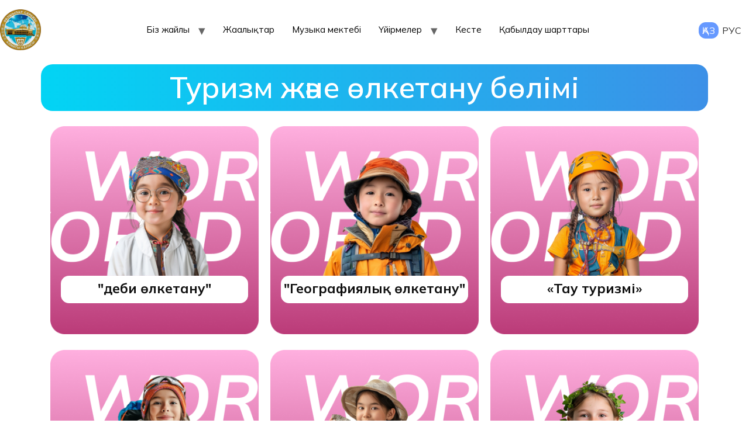

--- FILE ---
content_type: text/html; charset=UTF-8
request_url: https://school-palace.kz/turistik-lketanu-b-limi/
body_size: 12018
content:
<!doctype html>
<html dir="ltr" lang="kk" prefix="og: https://ogp.me/ns#">
<head>
	<meta charset="UTF-8">
	<meta name="viewport" content="width=device-width, initial-scale=1">
	<link rel="profile" href="https://gmpg.org/xfn/11">
	<title>Туризм және өлкетану бөлімі - Алматы қаласының Оқушылар сарайы</title>

		<!-- All in One SEO 4.8.1.1 - aioseo.com -->
	<meta name="description" content="Жетістіктері ІІІ Республикалық «Жас құтқарушы» слетінде «Газет-жарнама қалқаны» конкурсында Алматы қаласының командасы ІІ орын алды. Жетекшісі: Ерболатұлы Ернұр «Менің Отаным – Қазақстан» туристік экспедициялық жасақтардың республикалық слетінде Алматы қаласының командасы ІІ орын иеленді. Жетекшісі: Қуандықов Нұрбақыт Жеткергенұлы «Туристік кедергілер жолағы» номинациясы – туристік кедергілер жолағынан өту бейнероликтер байқауында біздің команда І орын алды. Команда қурамы:" />
	<meta name="robots" content="max-image-preview:large" />
	<link rel="canonical" href="https://school-palace.kz/turistik-lketanu-b-limi/" />
	<meta name="generator" content="All in One SEO (AIOSEO) 4.8.1.1" />
		<meta property="og:locale" content="en_US" />
		<meta property="og:site_name" content="Алматы қаласының Оқушылар сарайы -" />
		<meta property="og:type" content="article" />
		<meta property="og:title" content="Туризм және өлкетану бөлімі - Алматы қаласының Оқушылар сарайы" />
		<meta property="og:description" content="Жетістіктері ІІІ Республикалық «Жас құтқарушы» слетінде «Газет-жарнама қалқаны» конкурсында Алматы қаласының командасы ІІ орын алды. Жетекшісі: Ерболатұлы Ернұр «Менің Отаным – Қазақстан» туристік экспедициялық жасақтардың республикалық слетінде Алматы қаласының командасы ІІ орын иеленді. Жетекшісі: Қуандықов Нұрбақыт Жеткергенұлы «Туристік кедергілер жолағы» номинациясы – туристік кедергілер жолағынан өту бейнероликтер байқауында біздің команда І орын алды. Команда қурамы:" />
		<meta property="og:url" content="https://school-palace.kz/turistik-lketanu-b-limi/" />
		<meta property="og:image" content="https://school-palace.kz/wp-content/uploads/logo-xl.png" />
		<meta property="og:image:secure_url" content="https://school-palace.kz/wp-content/uploads/logo-xl.png" />
		<meta property="og:image:width" content="650" />
		<meta property="og:image:height" content="650" />
		<meta property="article:published_time" content="2023-02-07T13:24:09+00:00" />
		<meta property="article:modified_time" content="2024-09-24T18:34:05+00:00" />
		<meta name="twitter:card" content="summary_large_image" />
		<meta name="twitter:title" content="Туризм және өлкетану бөлімі - Алматы қаласының Оқушылар сарайы" />
		<meta name="twitter:description" content="Жетістіктері ІІІ Республикалық «Жас құтқарушы» слетінде «Газет-жарнама қалқаны» конкурсында Алматы қаласының командасы ІІ орын алды. Жетекшісі: Ерболатұлы Ернұр «Менің Отаным – Қазақстан» туристік экспедициялық жасақтардың республикалық слетінде Алматы қаласының командасы ІІ орын иеленді. Жетекшісі: Қуандықов Нұрбақыт Жеткергенұлы «Туристік кедергілер жолағы» номинациясы – туристік кедергілер жолағынан өту бейнероликтер байқауында біздің команда І орын алды. Команда қурамы:" />
		<meta name="twitter:image" content="https://school-palace.kz/wp-content/uploads/logo-xl.png" />
		<script type="application/ld+json" class="aioseo-schema">
			{"@context":"https:\/\/schema.org","@graph":[{"@type":"BreadcrumbList","@id":"https:\/\/school-palace.kz\/turistik-lketanu-b-limi\/#breadcrumblist","itemListElement":[{"@type":"ListItem","@id":"https:\/\/school-palace.kz\/#listItem","position":1,"name":"Home","item":"https:\/\/school-palace.kz\/","nextItem":{"@type":"ListItem","@id":"https:\/\/school-palace.kz\/turistik-lketanu-b-limi\/#listItem","name":"\u0422\u0443\u0440\u0438\u0437\u043c \u0436\u04d9\u043d\u0435 \u04e9\u043b\u043a\u0435\u0442\u0430\u043d\u0443 \u0431\u04e9\u043b\u0456\u043c\u0456"}},{"@type":"ListItem","@id":"https:\/\/school-palace.kz\/turistik-lketanu-b-limi\/#listItem","position":2,"name":"\u0422\u0443\u0440\u0438\u0437\u043c \u0436\u04d9\u043d\u0435 \u04e9\u043b\u043a\u0435\u0442\u0430\u043d\u0443 \u0431\u04e9\u043b\u0456\u043c\u0456","previousItem":{"@type":"ListItem","@id":"https:\/\/school-palace.kz\/#listItem","name":"Home"}}]},{"@type":"Organization","@id":"https:\/\/school-palace.kz\/#organization","name":"\u0414\u0432\u043e\u0440\u0435\u0446 \u0448\u043a\u043e\u043b\u044c\u043d\u0438\u043a\u043e\u0432 \u0433\u043e\u0440\u043e\u0434\u0430 \u0410\u043b\u043c\u0430\u0442\u044b","url":"https:\/\/school-palace.kz\/","logo":{"@type":"ImageObject","url":"https:\/\/school-palace.kz\/wp-content\/uploads\/logo-xl.png","@id":"https:\/\/school-palace.kz\/turistik-lketanu-b-limi\/#organizationLogo","width":650,"height":650},"image":{"@id":"https:\/\/school-palace.kz\/turistik-lketanu-b-limi\/#organizationLogo"}},{"@type":"WebPage","@id":"https:\/\/school-palace.kz\/turistik-lketanu-b-limi\/#webpage","url":"https:\/\/school-palace.kz\/turistik-lketanu-b-limi\/","name":"\u0422\u0443\u0440\u0438\u0437\u043c \u0436\u04d9\u043d\u0435 \u04e9\u043b\u043a\u0435\u0442\u0430\u043d\u0443 \u0431\u04e9\u043b\u0456\u043c\u0456 - \u0410\u043b\u043c\u0430\u0442\u044b \u049b\u0430\u043b\u0430\u0441\u044b\u043d\u044b\u04a3 \u041e\u049b\u0443\u0448\u044b\u043b\u0430\u0440 \u0441\u0430\u0440\u0430\u0439\u044b","description":"\u0416\u0435\u0442\u0456\u0441\u0442\u0456\u043a\u0442\u0435\u0440\u0456 \u0406\u0406\u0406 \u0420\u0435\u0441\u043f\u0443\u0431\u043b\u0438\u043a\u0430\u043b\u044b\u049b \u00ab\u0416\u0430\u0441 \u049b\u04b1\u0442\u049b\u0430\u0440\u0443\u0448\u044b\u00bb \u0441\u043b\u0435\u0442\u0456\u043d\u0434\u0435 \u00ab\u0413\u0430\u0437\u0435\u0442-\u0436\u0430\u0440\u043d\u0430\u043c\u0430 \u049b\u0430\u043b\u049b\u0430\u043d\u044b\u00bb \u043a\u043e\u043d\u043a\u0443\u0440\u0441\u044b\u043d\u0434\u0430 \u0410\u043b\u043c\u0430\u0442\u044b \u049b\u0430\u043b\u0430\u0441\u044b\u043d\u044b\u04a3 \u043a\u043e\u043c\u0430\u043d\u0434\u0430\u0441\u044b \u0406\u0406 \u043e\u0440\u044b\u043d \u0430\u043b\u0434\u044b. \u0416\u0435\u0442\u0435\u043a\u0448\u0456\u0441\u0456: \u0415\u0440\u0431\u043e\u043b\u0430\u0442\u04b1\u043b\u044b \u0415\u0440\u043d\u04b1\u0440 \u00ab\u041c\u0435\u043d\u0456\u04a3 \u041e\u0442\u0430\u043d\u044b\u043c \u2013 \u049a\u0430\u0437\u0430\u049b\u0441\u0442\u0430\u043d\u00bb \u0442\u0443\u0440\u0438\u0441\u0442\u0456\u043a \u044d\u043a\u0441\u043f\u0435\u0434\u0438\u0446\u0438\u044f\u043b\u044b\u049b \u0436\u0430\u0441\u0430\u049b\u0442\u0430\u0440\u0434\u044b\u04a3 \u0440\u0435\u0441\u043f\u0443\u0431\u043b\u0438\u043a\u0430\u043b\u044b\u049b \u0441\u043b\u0435\u0442\u0456\u043d\u0434\u0435 \u0410\u043b\u043c\u0430\u0442\u044b \u049b\u0430\u043b\u0430\u0441\u044b\u043d\u044b\u04a3 \u043a\u043e\u043c\u0430\u043d\u0434\u0430\u0441\u044b \u0406\u0406 \u043e\u0440\u044b\u043d \u0438\u0435\u043b\u0435\u043d\u0434\u0456. \u0416\u0435\u0442\u0435\u043a\u0448\u0456\u0441\u0456: \u049a\u0443\u0430\u043d\u0434\u044b\u049b\u043e\u0432 \u041d\u04b1\u0440\u0431\u0430\u049b\u044b\u0442 \u0416\u0435\u0442\u043a\u0435\u0440\u0433\u0435\u043d\u04b1\u043b\u044b \u00ab\u0422\u0443\u0440\u0438\u0441\u0442\u0456\u043a \u043a\u0435\u0434\u0435\u0440\u0433\u0456\u043b\u0435\u0440 \u0436\u043e\u043b\u0430\u0493\u044b\u00bb \u043d\u043e\u043c\u0438\u043d\u0430\u0446\u0438\u044f\u0441\u044b \u2013 \u0442\u0443\u0440\u0438\u0441\u0442\u0456\u043a \u043a\u0435\u0434\u0435\u0440\u0433\u0456\u043b\u0435\u0440 \u0436\u043e\u043b\u0430\u0493\u044b\u043d\u0430\u043d \u04e9\u0442\u0443 \u0431\u0435\u0439\u043d\u0435\u0440\u043e\u043b\u0438\u043a\u0442\u0435\u0440 \u0431\u0430\u0439\u049b\u0430\u0443\u044b\u043d\u0434\u0430 \u0431\u0456\u0437\u0434\u0456\u04a3 \u043a\u043e\u043c\u0430\u043d\u0434\u0430 \u0406 \u043e\u0440\u044b\u043d \u0430\u043b\u0434\u044b. \u041a\u043e\u043c\u0430\u043d\u0434\u0430 \u049b\u0443\u0440\u0430\u043c\u044b:","inLanguage":"kk","isPartOf":{"@id":"https:\/\/school-palace.kz\/#website"},"breadcrumb":{"@id":"https:\/\/school-palace.kz\/turistik-lketanu-b-limi\/#breadcrumblist"},"datePublished":"2023-02-07T19:24:09+06:00","dateModified":"2024-09-25T00:34:05+06:00"},{"@type":"WebSite","@id":"https:\/\/school-palace.kz\/#website","url":"https:\/\/school-palace.kz\/","name":"\u0410\u043b\u043c\u0430\u0442\u044b \u049b\u0430\u043b\u0430\u0441\u044b\u043d\u044b\u04a3 \u041e\u049b\u0443\u0448\u044b\u043b\u0430\u0440 \u0441\u0430\u0440\u0430\u0439\u044b","inLanguage":"kk","publisher":{"@id":"https:\/\/school-palace.kz\/#organization"}}]}
		</script>
		<!-- All in One SEO -->

<link rel="alternate" href="https://school-palace.kz/ru/turistsko-kraevedcheskij-otdel/" hreflang="ru" />
<link rel="alternate" href="https://school-palace.kz/turistik-lketanu-b-limi/" hreflang="kk" />
<link rel="alternate" type="application/rss+xml" title="Алматы қаласының Оқушылар сарайы &raquo; Веб-арна" href="https://school-palace.kz/feed/" />
<script>
window._wpemojiSettings = {"baseUrl":"https:\/\/s.w.org\/images\/core\/emoji\/14.0.0\/72x72\/","ext":".png","svgUrl":"https:\/\/s.w.org\/images\/core\/emoji\/14.0.0\/svg\/","svgExt":".svg","source":{"concatemoji":"https:\/\/school-palace.kz\/wp-includes\/js\/wp-emoji-release.min.js?ver=6.3.7"}};
/*! This file is auto-generated */
!function(i,n){var o,s,e;function c(e){try{var t={supportTests:e,timestamp:(new Date).valueOf()};sessionStorage.setItem(o,JSON.stringify(t))}catch(e){}}function p(e,t,n){e.clearRect(0,0,e.canvas.width,e.canvas.height),e.fillText(t,0,0);var t=new Uint32Array(e.getImageData(0,0,e.canvas.width,e.canvas.height).data),r=(e.clearRect(0,0,e.canvas.width,e.canvas.height),e.fillText(n,0,0),new Uint32Array(e.getImageData(0,0,e.canvas.width,e.canvas.height).data));return t.every(function(e,t){return e===r[t]})}function u(e,t,n){switch(t){case"flag":return n(e,"\ud83c\udff3\ufe0f\u200d\u26a7\ufe0f","\ud83c\udff3\ufe0f\u200b\u26a7\ufe0f")?!1:!n(e,"\ud83c\uddfa\ud83c\uddf3","\ud83c\uddfa\u200b\ud83c\uddf3")&&!n(e,"\ud83c\udff4\udb40\udc67\udb40\udc62\udb40\udc65\udb40\udc6e\udb40\udc67\udb40\udc7f","\ud83c\udff4\u200b\udb40\udc67\u200b\udb40\udc62\u200b\udb40\udc65\u200b\udb40\udc6e\u200b\udb40\udc67\u200b\udb40\udc7f");case"emoji":return!n(e,"\ud83e\udef1\ud83c\udffb\u200d\ud83e\udef2\ud83c\udfff","\ud83e\udef1\ud83c\udffb\u200b\ud83e\udef2\ud83c\udfff")}return!1}function f(e,t,n){var r="undefined"!=typeof WorkerGlobalScope&&self instanceof WorkerGlobalScope?new OffscreenCanvas(300,150):i.createElement("canvas"),a=r.getContext("2d",{willReadFrequently:!0}),o=(a.textBaseline="top",a.font="600 32px Arial",{});return e.forEach(function(e){o[e]=t(a,e,n)}),o}function t(e){var t=i.createElement("script");t.src=e,t.defer=!0,i.head.appendChild(t)}"undefined"!=typeof Promise&&(o="wpEmojiSettingsSupports",s=["flag","emoji"],n.supports={everything:!0,everythingExceptFlag:!0},e=new Promise(function(e){i.addEventListener("DOMContentLoaded",e,{once:!0})}),new Promise(function(t){var n=function(){try{var e=JSON.parse(sessionStorage.getItem(o));if("object"==typeof e&&"number"==typeof e.timestamp&&(new Date).valueOf()<e.timestamp+604800&&"object"==typeof e.supportTests)return e.supportTests}catch(e){}return null}();if(!n){if("undefined"!=typeof Worker&&"undefined"!=typeof OffscreenCanvas&&"undefined"!=typeof URL&&URL.createObjectURL&&"undefined"!=typeof Blob)try{var e="postMessage("+f.toString()+"("+[JSON.stringify(s),u.toString(),p.toString()].join(",")+"));",r=new Blob([e],{type:"text/javascript"}),a=new Worker(URL.createObjectURL(r),{name:"wpTestEmojiSupports"});return void(a.onmessage=function(e){c(n=e.data),a.terminate(),t(n)})}catch(e){}c(n=f(s,u,p))}t(n)}).then(function(e){for(var t in e)n.supports[t]=e[t],n.supports.everything=n.supports.everything&&n.supports[t],"flag"!==t&&(n.supports.everythingExceptFlag=n.supports.everythingExceptFlag&&n.supports[t]);n.supports.everythingExceptFlag=n.supports.everythingExceptFlag&&!n.supports.flag,n.DOMReady=!1,n.readyCallback=function(){n.DOMReady=!0}}).then(function(){return e}).then(function(){var e;n.supports.everything||(n.readyCallback(),(e=n.source||{}).concatemoji?t(e.concatemoji):e.wpemoji&&e.twemoji&&(t(e.twemoji),t(e.wpemoji)))}))}((window,document),window._wpemojiSettings);
</script>
<style>
img.wp-smiley,
img.emoji {
	display: inline !important;
	border: none !important;
	box-shadow: none !important;
	height: 1em !important;
	width: 1em !important;
	margin: 0 0.07em !important;
	vertical-align: -0.1em !important;
	background: none !important;
	padding: 0 !important;
}
</style>
	<link rel='stylesheet' id='pt-cv-public-style-css' href='https://school-palace.kz/wp-content/plugins/content-views-query-and-display-post-page/public/assets/css/cv.css?ver=3.5.0' media='all' />
<link rel='stylesheet' id='wp-block-library-css' href='https://school-palace.kz/wp-includes/css/dist/block-library/style.min.css?ver=6.3.7' media='all' />
<style id='pdfemb-pdf-embedder-viewer-style-inline-css'>
.wp-block-pdfemb-pdf-embedder-viewer{max-width:none}

</style>
<style id='classic-theme-styles-inline-css'>
/*! This file is auto-generated */
.wp-block-button__link{color:#fff;background-color:#32373c;border-radius:9999px;box-shadow:none;text-decoration:none;padding:calc(.667em + 2px) calc(1.333em + 2px);font-size:1.125em}.wp-block-file__button{background:#32373c;color:#fff;text-decoration:none}
</style>
<style id='global-styles-inline-css'>
body{--wp--preset--color--black: #000000;--wp--preset--color--cyan-bluish-gray: #abb8c3;--wp--preset--color--white: #ffffff;--wp--preset--color--pale-pink: #f78da7;--wp--preset--color--vivid-red: #cf2e2e;--wp--preset--color--luminous-vivid-orange: #ff6900;--wp--preset--color--luminous-vivid-amber: #fcb900;--wp--preset--color--light-green-cyan: #7bdcb5;--wp--preset--color--vivid-green-cyan: #00d084;--wp--preset--color--pale-cyan-blue: #8ed1fc;--wp--preset--color--vivid-cyan-blue: #0693e3;--wp--preset--color--vivid-purple: #9b51e0;--wp--preset--gradient--vivid-cyan-blue-to-vivid-purple: linear-gradient(135deg,rgba(6,147,227,1) 0%,rgb(155,81,224) 100%);--wp--preset--gradient--light-green-cyan-to-vivid-green-cyan: linear-gradient(135deg,rgb(122,220,180) 0%,rgb(0,208,130) 100%);--wp--preset--gradient--luminous-vivid-amber-to-luminous-vivid-orange: linear-gradient(135deg,rgba(252,185,0,1) 0%,rgba(255,105,0,1) 100%);--wp--preset--gradient--luminous-vivid-orange-to-vivid-red: linear-gradient(135deg,rgba(255,105,0,1) 0%,rgb(207,46,46) 100%);--wp--preset--gradient--very-light-gray-to-cyan-bluish-gray: linear-gradient(135deg,rgb(238,238,238) 0%,rgb(169,184,195) 100%);--wp--preset--gradient--cool-to-warm-spectrum: linear-gradient(135deg,rgb(74,234,220) 0%,rgb(151,120,209) 20%,rgb(207,42,186) 40%,rgb(238,44,130) 60%,rgb(251,105,98) 80%,rgb(254,248,76) 100%);--wp--preset--gradient--blush-light-purple: linear-gradient(135deg,rgb(255,206,236) 0%,rgb(152,150,240) 100%);--wp--preset--gradient--blush-bordeaux: linear-gradient(135deg,rgb(254,205,165) 0%,rgb(254,45,45) 50%,rgb(107,0,62) 100%);--wp--preset--gradient--luminous-dusk: linear-gradient(135deg,rgb(255,203,112) 0%,rgb(199,81,192) 50%,rgb(65,88,208) 100%);--wp--preset--gradient--pale-ocean: linear-gradient(135deg,rgb(255,245,203) 0%,rgb(182,227,212) 50%,rgb(51,167,181) 100%);--wp--preset--gradient--electric-grass: linear-gradient(135deg,rgb(202,248,128) 0%,rgb(113,206,126) 100%);--wp--preset--gradient--midnight: linear-gradient(135deg,rgb(2,3,129) 0%,rgb(40,116,252) 100%);--wp--preset--font-size--small: 13px;--wp--preset--font-size--medium: 20px;--wp--preset--font-size--large: 36px;--wp--preset--font-size--x-large: 42px;--wp--preset--spacing--20: 0.44rem;--wp--preset--spacing--30: 0.67rem;--wp--preset--spacing--40: 1rem;--wp--preset--spacing--50: 1.5rem;--wp--preset--spacing--60: 2.25rem;--wp--preset--spacing--70: 3.38rem;--wp--preset--spacing--80: 5.06rem;--wp--preset--shadow--natural: 6px 6px 9px rgba(0, 0, 0, 0.2);--wp--preset--shadow--deep: 12px 12px 50px rgba(0, 0, 0, 0.4);--wp--preset--shadow--sharp: 6px 6px 0px rgba(0, 0, 0, 0.2);--wp--preset--shadow--outlined: 6px 6px 0px -3px rgba(255, 255, 255, 1), 6px 6px rgba(0, 0, 0, 1);--wp--preset--shadow--crisp: 6px 6px 0px rgba(0, 0, 0, 1);}:where(.is-layout-flex){gap: 0.5em;}:where(.is-layout-grid){gap: 0.5em;}body .is-layout-flow > .alignleft{float: left;margin-inline-start: 0;margin-inline-end: 2em;}body .is-layout-flow > .alignright{float: right;margin-inline-start: 2em;margin-inline-end: 0;}body .is-layout-flow > .aligncenter{margin-left: auto !important;margin-right: auto !important;}body .is-layout-constrained > .alignleft{float: left;margin-inline-start: 0;margin-inline-end: 2em;}body .is-layout-constrained > .alignright{float: right;margin-inline-start: 2em;margin-inline-end: 0;}body .is-layout-constrained > .aligncenter{margin-left: auto !important;margin-right: auto !important;}body .is-layout-constrained > :where(:not(.alignleft):not(.alignright):not(.alignfull)){max-width: var(--wp--style--global--content-size);margin-left: auto !important;margin-right: auto !important;}body .is-layout-constrained > .alignwide{max-width: var(--wp--style--global--wide-size);}body .is-layout-flex{display: flex;}body .is-layout-flex{flex-wrap: wrap;align-items: center;}body .is-layout-flex > *{margin: 0;}body .is-layout-grid{display: grid;}body .is-layout-grid > *{margin: 0;}:where(.wp-block-columns.is-layout-flex){gap: 2em;}:where(.wp-block-columns.is-layout-grid){gap: 2em;}:where(.wp-block-post-template.is-layout-flex){gap: 1.25em;}:where(.wp-block-post-template.is-layout-grid){gap: 1.25em;}.has-black-color{color: var(--wp--preset--color--black) !important;}.has-cyan-bluish-gray-color{color: var(--wp--preset--color--cyan-bluish-gray) !important;}.has-white-color{color: var(--wp--preset--color--white) !important;}.has-pale-pink-color{color: var(--wp--preset--color--pale-pink) !important;}.has-vivid-red-color{color: var(--wp--preset--color--vivid-red) !important;}.has-luminous-vivid-orange-color{color: var(--wp--preset--color--luminous-vivid-orange) !important;}.has-luminous-vivid-amber-color{color: var(--wp--preset--color--luminous-vivid-amber) !important;}.has-light-green-cyan-color{color: var(--wp--preset--color--light-green-cyan) !important;}.has-vivid-green-cyan-color{color: var(--wp--preset--color--vivid-green-cyan) !important;}.has-pale-cyan-blue-color{color: var(--wp--preset--color--pale-cyan-blue) !important;}.has-vivid-cyan-blue-color{color: var(--wp--preset--color--vivid-cyan-blue) !important;}.has-vivid-purple-color{color: var(--wp--preset--color--vivid-purple) !important;}.has-black-background-color{background-color: var(--wp--preset--color--black) !important;}.has-cyan-bluish-gray-background-color{background-color: var(--wp--preset--color--cyan-bluish-gray) !important;}.has-white-background-color{background-color: var(--wp--preset--color--white) !important;}.has-pale-pink-background-color{background-color: var(--wp--preset--color--pale-pink) !important;}.has-vivid-red-background-color{background-color: var(--wp--preset--color--vivid-red) !important;}.has-luminous-vivid-orange-background-color{background-color: var(--wp--preset--color--luminous-vivid-orange) !important;}.has-luminous-vivid-amber-background-color{background-color: var(--wp--preset--color--luminous-vivid-amber) !important;}.has-light-green-cyan-background-color{background-color: var(--wp--preset--color--light-green-cyan) !important;}.has-vivid-green-cyan-background-color{background-color: var(--wp--preset--color--vivid-green-cyan) !important;}.has-pale-cyan-blue-background-color{background-color: var(--wp--preset--color--pale-cyan-blue) !important;}.has-vivid-cyan-blue-background-color{background-color: var(--wp--preset--color--vivid-cyan-blue) !important;}.has-vivid-purple-background-color{background-color: var(--wp--preset--color--vivid-purple) !important;}.has-black-border-color{border-color: var(--wp--preset--color--black) !important;}.has-cyan-bluish-gray-border-color{border-color: var(--wp--preset--color--cyan-bluish-gray) !important;}.has-white-border-color{border-color: var(--wp--preset--color--white) !important;}.has-pale-pink-border-color{border-color: var(--wp--preset--color--pale-pink) !important;}.has-vivid-red-border-color{border-color: var(--wp--preset--color--vivid-red) !important;}.has-luminous-vivid-orange-border-color{border-color: var(--wp--preset--color--luminous-vivid-orange) !important;}.has-luminous-vivid-amber-border-color{border-color: var(--wp--preset--color--luminous-vivid-amber) !important;}.has-light-green-cyan-border-color{border-color: var(--wp--preset--color--light-green-cyan) !important;}.has-vivid-green-cyan-border-color{border-color: var(--wp--preset--color--vivid-green-cyan) !important;}.has-pale-cyan-blue-border-color{border-color: var(--wp--preset--color--pale-cyan-blue) !important;}.has-vivid-cyan-blue-border-color{border-color: var(--wp--preset--color--vivid-cyan-blue) !important;}.has-vivid-purple-border-color{border-color: var(--wp--preset--color--vivid-purple) !important;}.has-vivid-cyan-blue-to-vivid-purple-gradient-background{background: var(--wp--preset--gradient--vivid-cyan-blue-to-vivid-purple) !important;}.has-light-green-cyan-to-vivid-green-cyan-gradient-background{background: var(--wp--preset--gradient--light-green-cyan-to-vivid-green-cyan) !important;}.has-luminous-vivid-amber-to-luminous-vivid-orange-gradient-background{background: var(--wp--preset--gradient--luminous-vivid-amber-to-luminous-vivid-orange) !important;}.has-luminous-vivid-orange-to-vivid-red-gradient-background{background: var(--wp--preset--gradient--luminous-vivid-orange-to-vivid-red) !important;}.has-very-light-gray-to-cyan-bluish-gray-gradient-background{background: var(--wp--preset--gradient--very-light-gray-to-cyan-bluish-gray) !important;}.has-cool-to-warm-spectrum-gradient-background{background: var(--wp--preset--gradient--cool-to-warm-spectrum) !important;}.has-blush-light-purple-gradient-background{background: var(--wp--preset--gradient--blush-light-purple) !important;}.has-blush-bordeaux-gradient-background{background: var(--wp--preset--gradient--blush-bordeaux) !important;}.has-luminous-dusk-gradient-background{background: var(--wp--preset--gradient--luminous-dusk) !important;}.has-pale-ocean-gradient-background{background: var(--wp--preset--gradient--pale-ocean) !important;}.has-electric-grass-gradient-background{background: var(--wp--preset--gradient--electric-grass) !important;}.has-midnight-gradient-background{background: var(--wp--preset--gradient--midnight) !important;}.has-small-font-size{font-size: var(--wp--preset--font-size--small) !important;}.has-medium-font-size{font-size: var(--wp--preset--font-size--medium) !important;}.has-large-font-size{font-size: var(--wp--preset--font-size--large) !important;}.has-x-large-font-size{font-size: var(--wp--preset--font-size--x-large) !important;}
.wp-block-navigation a:where(:not(.wp-element-button)){color: inherit;}
:where(.wp-block-post-template.is-layout-flex){gap: 1.25em;}:where(.wp-block-post-template.is-layout-grid){gap: 1.25em;}
:where(.wp-block-columns.is-layout-flex){gap: 2em;}:where(.wp-block-columns.is-layout-grid){gap: 2em;}
.wp-block-pullquote{font-size: 1.5em;line-height: 1.6;}
</style>
<link rel='stylesheet' id='contact-form-7-css' href='https://school-palace.kz/wp-content/plugins/contact-form-7/includes/css/styles.css?ver=5.8.1' media='all' />
<link rel='stylesheet' id='embedpress-style-css' href='https://school-palace.kz/wp-content/plugins/embedpress/assets/css/embedpress.css?ver=4.3.1' media='all' />
<link rel='stylesheet' id='hello-elementor-css' href='https://school-palace.kz/wp-content/themes/hello-elementor/style.min.css?ver=3.1.1' media='all' />
<link rel='stylesheet' id='hello-elementor-theme-style-css' href='https://school-palace.kz/wp-content/themes/hello-elementor/theme.min.css?ver=3.1.1' media='all' />
<link rel='stylesheet' id='hello-elementor-header-footer-css' href='https://school-palace.kz/wp-content/themes/hello-elementor/header-footer.min.css?ver=3.1.1' media='all' />
<link rel='stylesheet' id='elementor-frontend-css' href='https://school-palace.kz/wp-content/plugins/elementor/assets/css/frontend-lite.min.css?ver=3.23.4' media='all' />
<link rel='stylesheet' id='elementor-post-16899-css' href='https://school-palace.kz/wp-content/uploads/elementor/css/post-16899.css?ver=1760977703' media='all' />
<link rel='stylesheet' id='dashicons-css' href='https://school-palace.kz/wp-includes/css/dashicons.min.css?ver=6.3.7' media='all' />
<link rel='stylesheet' id='google-fonts-1-css' href='https://fonts.googleapis.com/css?family=Mulish%3A100%2C100italic%2C200%2C200italic%2C300%2C300italic%2C400%2C400italic%2C500%2C500italic%2C600%2C600italic%2C700%2C700italic%2C800%2C800italic%2C900%2C900italic%7CRoboto+Slab%3A100%2C100italic%2C200%2C200italic%2C300%2C300italic%2C400%2C400italic%2C500%2C500italic%2C600%2C600italic%2C700%2C700italic%2C800%2C800italic%2C900%2C900italic%7CRoboto%3A100%2C100italic%2C200%2C200italic%2C300%2C300italic%2C400%2C400italic%2C500%2C500italic%2C600%2C600italic%2C700%2C700italic%2C800%2C800italic%2C900%2C900italic&#038;display=swap&#038;ver=6.3.7' media='all' />
<link rel="preconnect" href="https://fonts.gstatic.com/" crossorigin><!--n2css--><script src='https://school-palace.kz/wp-includes/js/jquery/jquery.min.js?ver=3.7.0' id='jquery-core-js'></script>
<script src='https://school-palace.kz/wp-includes/js/jquery/jquery-migrate.min.js?ver=3.4.1' id='jquery-migrate-js'></script>
<script src='https://school-palace.kz/wp-content/plugins/flowpaper-lite-pdf-flipbook/assets/lity/lity.min.js' id='lity-js-js'></script>
<script id='post_grid_scripts-js-extra'>
var post_grid_ajax = {"post_grid_ajaxurl":"https:\/\/school-palace.kz\/wp-admin\/admin-ajax.php"};
</script>
<script src='https://school-palace.kz/wp-content/plugins/post-grid/assets/frontend/js/scripts.js?ver=6.3.7' id='post_grid_scripts-js'></script>
<link rel="https://api.w.org/" href="https://school-palace.kz/wp-json/" /><link rel="alternate" type="application/json" href="https://school-palace.kz/wp-json/wp/v2/pages/15187" /><link rel="EditURI" type="application/rsd+xml" title="RSD" href="https://school-palace.kz/xmlrpc.php?rsd" />
<meta name="generator" content="WordPress 6.3.7" />
<link rel='shortlink' href='https://school-palace.kz/?p=15187' />
<link rel="alternate" type="application/json+oembed" href="https://school-palace.kz/wp-json/oembed/1.0/embed?url=https%3A%2F%2Fschool-palace.kz%2Fturistik-lketanu-b-limi%2F" />
<link rel="alternate" type="text/xml+oembed" href="https://school-palace.kz/wp-json/oembed/1.0/embed?url=https%3A%2F%2Fschool-palace.kz%2Fturistik-lketanu-b-limi%2F&#038;format=xml" />
<meta name="generator" content="Elementor 3.23.4; features: e_optimized_css_loading, e_font_icon_svg, additional_custom_breakpoints, e_optimized_control_loading, e_lazyload, e_element_cache; settings: css_print_method-external, google_font-enabled, font_display-swap">
			<style>
				.e-con.e-parent:nth-of-type(n+4):not(.e-lazyloaded):not(.e-no-lazyload),
				.e-con.e-parent:nth-of-type(n+4):not(.e-lazyloaded):not(.e-no-lazyload) * {
					background-image: none !important;
				}
				@media screen and (max-height: 1024px) {
					.e-con.e-parent:nth-of-type(n+3):not(.e-lazyloaded):not(.e-no-lazyload),
					.e-con.e-parent:nth-of-type(n+3):not(.e-lazyloaded):not(.e-no-lazyload) * {
						background-image: none !important;
					}
				}
				@media screen and (max-height: 640px) {
					.e-con.e-parent:nth-of-type(n+2):not(.e-lazyloaded):not(.e-no-lazyload),
					.e-con.e-parent:nth-of-type(n+2):not(.e-lazyloaded):not(.e-no-lazyload) * {
						background-image: none !important;
					}
				}
			</style>
			</head>
<body class="page-template-default page page-id-15187 wp-custom-logo elementor-default elementor-kit-16899">


<a class="skip-link screen-reader-text" href="#content">Skip to content</a>


<script src="https://kit.fontawesome.com/0e3964da56.js" crossorigin="anonymous"></script>

<header id="site-header" class="site-header dynamic-header menu-dropdown-none">
	<div class="header-inner">
		<div class="site-branding show-logo">
							<div class="site-logo show">
					<a href="http://school-palace.kz/" class="custom-logo-link" rel="home"><img fetchpriority="high" width="650" height="650" src="https://school-palace.kz/wp-content/uploads/logo-xl.png" class="custom-logo" alt="Алматы қаласының Оқушылар сарайы" decoding="async" srcset="https://school-palace.kz/wp-content/uploads/logo-xl.png 650w, https://school-palace.kz/wp-content/uploads/logo-xl-400x400.png 400w, https://school-palace.kz/wp-content/uploads/logo-xl-200x200.png 200w, https://school-palace.kz/wp-content/uploads/logo-xl-125x125.png 125w, https://school-palace.kz/wp-content/uploads/logo-xl-45x45.png 45w" sizes="(max-width: 650px) 100vw, 650px" /></a>				</div>
					</div>

					<nav class="site-navigation show" aria-label="Main menu">
				<ul id="menu-kaz-novyj" class="menu"><li id="menu-item-17558" class="menu-item menu-item-type-custom menu-item-object-custom menu-item-has-children menu-item-17558"><a href="#">Біз жайлы</a>
<ul class="sub-menu">
	<li id="menu-item-17556" class="menu-item menu-item-type-post_type menu-item-object-page menu-item-17556"><a href="https://school-palace.kz/tarih/">Сарай тарихы</a></li>
	<li id="menu-item-17554" class="menu-item menu-item-type-post_type menu-item-object-page menu-item-17554"><a href="https://school-palace.kz/normativtik-zhattar/">Нормативтік құжаттар</a></li>
	<li id="menu-item-17555" class="menu-item menu-item-type-post_type menu-item-object-page menu-item-17555"><a href="https://school-palace.kz/yzmeti/">Сарай қызметі</a></li>
</ul>
</li>
<li id="menu-item-17602" class="menu-item menu-item-type-post_type menu-item-object-page menu-item-17602"><a href="https://school-palace.kz/zha-aly-tar/">Жаңалықтар</a></li>
<li id="menu-item-17648" class="menu-item menu-item-type-post_type menu-item-object-page menu-item-17648"><a href="https://school-palace.kz/muzyka-mektebi/">Музыка мектебі</a></li>
<li id="menu-item-17559" class="menu-item menu-item-type-custom menu-item-object-custom current-menu-ancestor current-menu-parent menu-item-has-children menu-item-17559"><a href="#">Үйірмелер</a>
<ul class="sub-menu">
	<li id="menu-item-17580" class="menu-item menu-item-type-post_type menu-item-object-page menu-item-17580"><a href="https://school-palace.kz/sport-b-limi/">Спорт бөлімі</a></li>
	<li id="menu-item-17582" class="menu-item menu-item-type-post_type menu-item-object-page menu-item-17582"><a href="https://school-palace.kz/k-rkem-jestetikaly-b-lim/">Өнер бөлімі</a></li>
	<li id="menu-item-17583" class="menu-item menu-item-type-post_type menu-item-object-page menu-item-17583"><a href="https://school-palace.kz/ylymi-tehnikaly-shy-armashyly/">Ғылым және техника</a></li>
	<li id="menu-item-17585" class="menu-item menu-item-type-post_type menu-item-object-page menu-item-17585"><a href="https://school-palace.kz/balalar-yntasyn-jlestiru-b-limi-2/">Балалар ынтасын үйлестіру бөлімі</a></li>
	<li id="menu-item-17587" class="menu-item menu-item-type-post_type menu-item-object-page menu-item-17587"><a href="https://school-palace.kz/jekologijaly-biologijaly-b-limi/">Экологиял және биология бөлімі</a></li>
	<li id="menu-item-17589" class="menu-item menu-item-type-post_type menu-item-object-page current-menu-item page_item page-item-15187 current_page_item menu-item-17589"><a href="https://school-palace.kz/turistik-lketanu-b-limi/" aria-current="page">Туризм және өлкетану бөлімі</a></li>
	<li id="menu-item-17553" class="menu-item menu-item-type-post_type menu-item-object-page menu-item-17553"><a href="https://school-palace.kz/rnek-lageri/">«Өрнек» лагері</a></li>
</ul>
</li>
<li id="menu-item-17597" class="menu-item menu-item-type-post_type menu-item-object-page menu-item-17597"><a href="https://school-palace.kz/keste/">Кесте</a></li>
<li id="menu-item-17598" class="menu-item menu-item-type-post_type menu-item-object-page menu-item-17598"><a href="https://school-palace.kz/tinish/">Қабылдау шарттары</a></li>
</ul>			</nav>
							<div class="site-navigation-toggle-holder show">
				<button type="button" class="site-navigation-toggle">
					<span class="site-navigation-toggle-icon"></span>
					<span class="screen-reader-text">Menu</span>
				</button>
			</div>
			<nav class="site-navigation-dropdown show" aria-label="Mobile menu" aria-hidden="true" inert>
				<ul id="menu-kaz-novyj-1" class="menu"><li class="menu-item menu-item-type-custom menu-item-object-custom menu-item-has-children menu-item-17558"><a href="#">Біз жайлы</a>
<ul class="sub-menu">
	<li class="menu-item menu-item-type-post_type menu-item-object-page menu-item-17556"><a href="https://school-palace.kz/tarih/">Сарай тарихы</a></li>
	<li class="menu-item menu-item-type-post_type menu-item-object-page menu-item-17554"><a href="https://school-palace.kz/normativtik-zhattar/">Нормативтік құжаттар</a></li>
	<li class="menu-item menu-item-type-post_type menu-item-object-page menu-item-17555"><a href="https://school-palace.kz/yzmeti/">Сарай қызметі</a></li>
</ul>
</li>
<li class="menu-item menu-item-type-post_type menu-item-object-page menu-item-17602"><a href="https://school-palace.kz/zha-aly-tar/">Жаңалықтар</a></li>
<li class="menu-item menu-item-type-post_type menu-item-object-page menu-item-17648"><a href="https://school-palace.kz/muzyka-mektebi/">Музыка мектебі</a></li>
<li class="menu-item menu-item-type-custom menu-item-object-custom current-menu-ancestor current-menu-parent menu-item-has-children menu-item-17559"><a href="#">Үйірмелер</a>
<ul class="sub-menu">
	<li class="menu-item menu-item-type-post_type menu-item-object-page menu-item-17580"><a href="https://school-palace.kz/sport-b-limi/">Спорт бөлімі</a></li>
	<li class="menu-item menu-item-type-post_type menu-item-object-page menu-item-17582"><a href="https://school-palace.kz/k-rkem-jestetikaly-b-lim/">Өнер бөлімі</a></li>
	<li class="menu-item menu-item-type-post_type menu-item-object-page menu-item-17583"><a href="https://school-palace.kz/ylymi-tehnikaly-shy-armashyly/">Ғылым және техника</a></li>
	<li class="menu-item menu-item-type-post_type menu-item-object-page menu-item-17585"><a href="https://school-palace.kz/balalar-yntasyn-jlestiru-b-limi-2/">Балалар ынтасын үйлестіру бөлімі</a></li>
	<li class="menu-item menu-item-type-post_type menu-item-object-page menu-item-17587"><a href="https://school-palace.kz/jekologijaly-biologijaly-b-limi/">Экологиял және биология бөлімі</a></li>
	<li class="menu-item menu-item-type-post_type menu-item-object-page current-menu-item page_item page-item-15187 current_page_item menu-item-17589"><a href="https://school-palace.kz/turistik-lketanu-b-limi/" aria-current="page">Туризм және өлкетану бөлімі</a></li>
	<li class="menu-item menu-item-type-post_type menu-item-object-page menu-item-17553"><a href="https://school-palace.kz/rnek-lageri/">«Өрнек» лагері</a></li>
</ul>
</li>
<li class="menu-item menu-item-type-post_type menu-item-object-page menu-item-17597"><a href="https://school-palace.kz/keste/">Кесте</a></li>
<li class="menu-item menu-item-type-post_type menu-item-object-page menu-item-17598"><a href="https://school-palace.kz/tinish/">Қабылдау шарттары</a></li>
</ul>			</nav>
				<div id='lang_sw'><ul>
	<li class="lang-item lang-item-186 lang-item-ru lang-item-first"><a  lang="ru-RU" hreflang="ru-RU" href="https://school-palace.kz/ru/turistsko-kraevedcheskij-otdel/">РУС</a></li>
	<li class="lang-item lang-item-225 lang-item-kk current-lang"><a  lang="kk" hreflang="kk" href="https://school-palace.kz/turistik-lketanu-b-limi/">ҚАЗ</a></li>
</ul>
</div>
	</div>
</header>

<main id="content" class="site-main post-15187 page type-page status-publish hentry">

			<div class="page-header">
			<h1 class="entry-title">Туризм және өлкетану бөлімі</h1>		</div>
	
	<div class="page-content">
		
		
				
		
		
		
		
<div class="wp-block-group is-layout-flow wp-block-group-is-layout-flow"><div class="wp-block-group__inner-container">        <div data-options='{&quot;id&quot;:&quot;17530&quot;,&quot;lazy_load&quot;:&quot;no&quot;,&quot;masonry_enable&quot;:&quot;no&quot;,&quot;view_type&quot;:&quot;grid&quot;}' id="post-grid-17530" class="post-grid grid">
                <div class="grid-items">
            <div class="item item-15308 skin flat even 0 ">
                <div class="layer-wrapper layout-17521">
                <div class="element element_1726725160961 kruzhki thumb_link ">
                    <img alt=""
 src="https://school-palace.kz/wp-content/uploads/Group-607.png">
        

    </div>
    <div class="element element_1726725167877 kruzhki_name title ">
                    <a target="_blank" href="https://school-palace.kz/debi-lketanu/">"Әдеби өлкетану"</a>

        

    </div>
        </div>
    </div><div class="item item-15304 skin flat odd 1 ">
                <div class="layer-wrapper layout-17521">
                <div class="element element_1726725160961 kruzhki thumb_link ">
                    <img alt=""
 src="https://school-palace.kz/wp-content/uploads/Group-604.png">
        

    </div>
    <div class="element element_1726725167877 kruzhki_name title ">
                    <a target="_blank" href="https://school-palace.kz/geografijaly-lketanu/">"Географиялық өлкетану"</a>

        

    </div>
        </div>
    </div><div class="item item-15306 skin flat even 2 ">
                <div class="layer-wrapper layout-17521">
                <div class="element element_1726725160961 kruzhki thumb_link ">
                    <img alt=""
 src="https://school-palace.kz/wp-content/uploads/Group-606.png">
        

    </div>
    <div class="element element_1726725167877 kruzhki_name title ">
                    <a target="_blank" href="https://school-palace.kz/tau-turizmi/">«Тау туризмі»</a>

        

    </div>
        </div>
    </div><div class="item item-15310 skin flat odd 3 ">
                <div class="layer-wrapper layout-17521">
                <div class="element element_1726725160961 kruzhki thumb_link ">
                    <img alt=""
 src="https://school-palace.kz/wp-content/uploads/Group-605.png">
        

    </div>
    <div class="element element_1726725167877 kruzhki_name title ">
                    <a target="_blank" href="https://school-palace.kz/zhajau-turizm/">"Жаяу туризм"</a>

        

    </div>
        </div>
    </div><div class="item item-15314 skin flat even 4 ">
                <div class="layer-wrapper layout-17521">
                <div class="element element_1726725160961 kruzhki thumb_link ">
                    <img alt=""
 src="https://school-palace.kz/wp-content/uploads/Group-608.png">
        

    </div>
    <div class="element element_1726725167877 kruzhki_name title ">
                    <a target="_blank" href="https://school-palace.kz/zhas-geologtar/">"Жас геологтар"</a>

        

    </div>
        </div>
    </div><div class="item item-15312 skin flat odd 5 ">
                <div class="layer-wrapper layout-17521">
                <div class="element element_1726725160961 kruzhki thumb_link ">
                    <img alt=""
 src="https://school-palace.kz/wp-content/uploads/Group-610.png">
        

    </div>
    <div class="element element_1726725167877 kruzhki_name title ">
                    <a target="_blank" href="https://school-palace.kz/zhas-jekologtar/">"Жас экологтар"</a>

        

    </div>
        </div>
    </div><div class="item item-15316 skin flat even 6 ">
                <div class="layer-wrapper layout-17521">
                <div class="element element_1726725160961 kruzhki thumb_link ">
                    <img alt=""
 src="https://school-palace.kz/wp-content/uploads/Group-609.png">
        

    </div>
    <div class="element element_1726725167877 kruzhki_name title ">
                    <a target="_blank" href="https://school-palace.kz/zhas-turister/">"Жас туристер"</a>

        

    </div>
        </div>
    </div>        </div>
        <style type="text/css">
        .layout-17521 .element_1726725160961 {
            overflow: hidden;
                    }

        .layout-17521 .element_1726725160961 img {
            max-width: 100%;
            height: auto;
        }

        @media only screen and (min-width: 1024px) {
            .layout-17521 .element_1726725160961 {
                max-height: 378px;
                            }
        }

        @media only screen and (min-width: 768px) and (max-width: 1023px) {
            .layout-17521 .element_1726725160961 {
                            }
        }

        @media only screen and (min-width: 0px) and (max-width: 767px) {
            .layout-17521 .element_1726725160961 {
                            }
        }
    </style>
    <style type="text/css">
        .layout-17521 .element_1726725167877 {
            color: #0f0f0f;
            text-align: center;
                    }

        .layout-17521 .element_1726725167877 a {
            color: #0f0f0f;
            text-align: center;
                    }
    </style>
            <style type="text/css">
            /*Write your CSS code here*/
.kruzhki_name {
	position: absolute;
    width: 90%;
    margin: 0 5%;
    background-color: #ffffff;
    border-radius: 14px;
    padding: 10px 0;
    bottom: 60px;}
.kruzhki_name a{
	font-size: 23px;
    font-weight: 700;
	line-height: 21px;
	text-decoration:none;
}        </style>
    

            <style type="text/css">
            .layout-17521 {position:relative;}        </style>
        <script>
            /*Write your js code here*/        </script>
        <style type="text/css">
        #post-grid-17530 {
            padding: 0px;
            background-color: #fff;
                    }
        #post-grid-17530 .item {
            padding: 10px;
            background: #fff;
                    }
        #post-grid-17530 .item .layer-media {
            height:auto;        }
        @media only screen and (min-width: 0px) and (max-width: 767px) {
            #post-grid-17530 .grid-items {
                text-align: center;
                            }
            #post-grid-17530 .item {
                width: 90%;
                margin: 0px;
                display: inline-block;
                vertical-align: top;
                height:auto;            }
        }
        @media only screen and (min-width: 768px) and (max-width: 1023px) {
            #post-grid-17530 .grid-items {
                 text-align: center;
                            }
            #post-grid-17530 .item {
                width: 280px;
                margin: 0px;
                display: inline-block;
                vertical-align: top;
                max-height:auto;            }
        }
        @media only screen and (min-width: 1024px) {
            #post-grid-17530 .grid-items {
                text-align: center;
                            }
            #post-grid-17530 .item {
                width: 33%;
                display: inline-block;
                margin: 0px;
                vertical-align: top;
                height:auto;            }
        }
            </style>
    </div>

</div></div>



<div class="wp-block-group white_part is-layout-flow wp-block-group-is-layout-flow"><div class="wp-block-group__inner-container">
<h3 class="wp-block-heading"> Жетістіктері <strong> </strong></h3>



<p>ІІІ Республикалық «Жас құтқарушы» слетінде «Газет-жарнама қалқаны» конкурсында Алматы қаласының командасы ІІ орын алды. Жетекшісі: Ерболатұлы Ернұр</p>



<p>«Менің Отаным – Қазақстан» туристік экспедициялық
жасақтардың республикалық слетінде Алматы қаласының командасы ІІ орын иеленді.
Жетекшісі: Қуандықов Нұрбақыт Жеткергенұлы</p>



<p>«Туристік кедергілер жолағы» номинациясы – туристік
кедергілер жолағынан өту бейнероликтер байқауында біздің команда І орын алды.
Команда қурамы: Алябьев Артем, Бакиев Виталий, Мокина Александра,&nbsp; Самахунова Исмира.</p>



<p>«Бард әндері байқауы» – бұл байқауда туристік–өлкетану
бөлімінің мақтанышына айналған Нусипов Арнур ІІІ орынға ие болды.</p>



<p>ІІІ Республикалық <strong>«Жас құтқарушы» </strong>слетінде «Газет-жарнама қалқаны» конкурсында Алматы қаласының командасы ІІ орын алды. Жетекшісі: Ерболатұлы Ернұр</p>



<p><strong>«Менің Отаным – Қазақстан» </strong>туристік экспедициялық жасақтардың республикалық слетінде Алматы қаласының командасы ІІ орын иеленді. Жетекшісі: Қуандықов Нұрбақыт Жеткергенұлы</p>



<p><strong>«Туристік кедергілер жолағы»</strong> номинациясы – туристік кедергілер жолағынан өту бейнероликтер байқауында біздің команда І орын алды. Команда қурамы: Алябьев Артем, Бакиев Виталий, Мокина Александра, &nbsp;Самахунова Исмира. </p>



<p><strong>«Бард әндері байқауы»</strong> – бұл байқауда туристік–өлкетану бөлімінің мақтанышына айналған Нусипов Арнур ІІІ орынға ие болды. </p>
</div></div>



<p></p>



<div class="wp-block-group white_part is-layout-flow wp-block-group-is-layout-flow"><div class="wp-block-group__inner-container">
<h3 class="wp-block-heading"> <strong>Басшы</strong></h3>



<div class="wp-block-group cart is-layout-flow wp-block-group-is-layout-flow"><div class="wp-block-group__inner-container">
<div class="wp-block-media-text is-stacked-on-mobile" style="grid-template-columns:32% auto"><figure class="wp-block-media-text__media"><img decoding="async" width="988" height="984" src="http://school-palace.kz/wp-content/uploads/Igamberdiev-Renat-Ravilevich-turist.jpg" alt="" class="wp-image-14661 size-full" srcset="https://school-palace.kz/wp-content/uploads/Igamberdiev-Renat-Ravilevich-turist.jpg 988w, https://school-palace.kz/wp-content/uploads/Igamberdiev-Renat-Ravilevich-turist-400x398.jpg 400w, https://school-palace.kz/wp-content/uploads/Igamberdiev-Renat-Ravilevich-turist-200x200.jpg 200w, https://school-palace.kz/wp-content/uploads/Igamberdiev-Renat-Ravilevich-turist-768x765.jpg 768w, https://school-palace.kz/wp-content/uploads/Igamberdiev-Renat-Ravilevich-turist-125x125.jpg 125w, https://school-palace.kz/wp-content/uploads/Igamberdiev-Renat-Ravilevich-turist-45x45.jpg 45w" sizes="(max-width: 988px) 100vw, 988px" /></figure><div class="wp-block-media-text__content">
<h3 class="wp-block-heading"><strong>Игамбердиев</strong> Ренат Равильевич</h3>



<p class="doljnost"> Руководитель туристско-краеведческого отделения. </p>



<p><strong>Білімі:</strong> С.М. Киров атындағы ҚазМУ., биология факультеті, өтілі 37 жыл </p>



<p></p>
</div></div>
</div></div>
</div></div>
		
		
			</div>

	
</main>

	<footer id="site-footer" class="site-footer dynamic-footer footer-has-copyright">
	<div class="footer-inner">
		<div class="site-branding show-logo">
							<div class="site-logo show">
					<a href="http://school-palace.kz/" class="custom-logo-link" rel="home"><img width="650" height="650" src="https://school-palace.kz/wp-content/uploads/logo-xl.png" class="custom-logo" alt="Алматы қаласының Оқушылар сарайы" decoding="async" srcset="https://school-palace.kz/wp-content/uploads/logo-xl.png 650w, https://school-palace.kz/wp-content/uploads/logo-xl-400x400.png 400w, https://school-palace.kz/wp-content/uploads/logo-xl-200x200.png 200w, https://school-palace.kz/wp-content/uploads/logo-xl-125x125.png 125w, https://school-palace.kz/wp-content/uploads/logo-xl-45x45.png 45w" sizes="(max-width: 650px) 100vw, 650px" /></a>				</div>
					</div>

		
					<div class="copyright show">
				<p>© 2024 Дворец школьников</p>
			</div>
		<div id="socset">
	<div class="social">
			<a href="https://www.instagram.com/dvorec_almaty/"><i class="fa-brands fa-2xl fa-instagram fa-circle"></i></a>
			</div><div class="social"><a href="https://www.youtube.com/@dvorec_almaty"><i class="fa-brands fa-2xl fa-youtube"></i></a>
			</div><div class="social"><a href="https://api.whatsapp.com/send/?phone=77756201786"><i class="fa-brands fa-2xl fa-whatsapp"></i></a>
			</div>
			</div>	</div>
</footer>

			<script type='text/javascript'>
				const lazyloadRunObserver = () => {
					const lazyloadBackgrounds = document.querySelectorAll( `.e-con.e-parent:not(.e-lazyloaded)` );
					const lazyloadBackgroundObserver = new IntersectionObserver( ( entries ) => {
						entries.forEach( ( entry ) => {
							if ( entry.isIntersecting ) {
								let lazyloadBackground = entry.target;
								if( lazyloadBackground ) {
									lazyloadBackground.classList.add( 'e-lazyloaded' );
								}
								lazyloadBackgroundObserver.unobserve( entry.target );
							}
						});
					}, { rootMargin: '200px 0px 200px 0px' } );
					lazyloadBackgrounds.forEach( ( lazyloadBackground ) => {
						lazyloadBackgroundObserver.observe( lazyloadBackground );
					} );
				};
				const events = [
					'DOMContentLoaded',
					'elementor/lazyload/observe',
				];
				events.forEach( ( event ) => {
					document.addEventListener( event, lazyloadRunObserver );
				} );
			</script>
			<link rel='stylesheet' id='post-grid-style-css' href='https://school-palace.kz/wp-content/plugins/post-grid/assets/frontend/css/style.css?ver=6.3.7' media='all' />
<link rel='stylesheet' id='post-grid-skin-css' href='https://school-palace.kz/wp-content/plugins/post-grid/assets/global/css/style.skins.css?ver=6.3.7' media='all' />
<script src='https://school-palace.kz/wp-content/plugins/contact-form-7/includes/swv/js/index.js?ver=5.8.1' id='swv-js'></script>
<script id='contact-form-7-js-extra'>
var wpcf7 = {"api":{"root":"https:\/\/school-palace.kz\/wp-json\/","namespace":"contact-form-7\/v1"}};
</script>
<script src='https://school-palace.kz/wp-content/plugins/contact-form-7/includes/js/index.js?ver=5.8.1' id='contact-form-7-js'></script>
<script id='pt-cv-content-views-script-js-extra'>
var PT_CV_PUBLIC = {"_prefix":"pt-cv-","page_to_show":"5","_nonce":"48aebde2e6","is_admin":"","is_mobile":"","ajaxurl":"https:\/\/school-palace.kz\/wp-admin\/admin-ajax.php","lang":"kk","loading_image_src":"data:image\/gif;base64,R0lGODlhDwAPALMPAMrKygwMDJOTkz09PZWVla+vr3p6euTk5M7OzuXl5TMzMwAAAJmZmWZmZszMzP\/\/\/yH\/[base64]\/wyVlamTi3nSdgwFNdhEJgTJoNyoB9ISYoQmdjiZPcj7EYCAeCF1gEDo4Dz2eIAAAh+QQFCgAPACwCAAAADQANAAAEM\/DJBxiYeLKdX3IJZT1FU0iIg2RNKx3OkZVnZ98ToRD4MyiDnkAh6BkNC0MvsAj0kMpHBAAh+QQFCgAPACwGAAAACQAPAAAEMDC59KpFDll73HkAA2wVY5KgiK5b0RRoI6MuzG6EQqCDMlSGheEhUAgqgUUAFRySIgAh+QQFCgAPACwCAAIADQANAAAEM\/DJKZNLND\/[base64]"};
var PT_CV_PAGINATION = {"first":"\u00ab","prev":"\u2039","next":"\u203a","last":"\u00bb","goto_first":"Go to first page","goto_prev":"Go to previous page","goto_next":"Go to next page","goto_last":"Go to last page","current_page":"Current page is","goto_page":"Go to page"};
</script>
<script src='https://school-palace.kz/wp-content/plugins/content-views-query-and-display-post-page/public/assets/js/cv.js?ver=3.5.0' id='pt-cv-content-views-script-js'></script>
<script id='embedpress-front-js-extra'>
var eplocalize = {"ajaxurl":"https:\/\/school-palace.kz\/wp-admin\/admin-ajax.php","is_pro_plugin_active":"","nonce":"401add3eb4"};
</script>
<script src='https://school-palace.kz/wp-content/plugins/embedpress/assets/js/front.js?ver=4.3.1' id='embedpress-front-js'></script>
<script src='https://school-palace.kz/wp-content/themes/hello-elementor/assets/js/hello-frontend.min.js?ver=3.1.1' id='hello-theme-frontend-js'></script>
    <style>
        /*Custom CSS*/
            </style>





    <link rel="stylesheet" href="https://fonts.googleapis.com/css2?family=">
    

    <style>
            </style>

    <script>
        var post_grid_vars = {"siteUrl":"https:\/\/school-palace.kz"}    </script>

</body>
</html>
